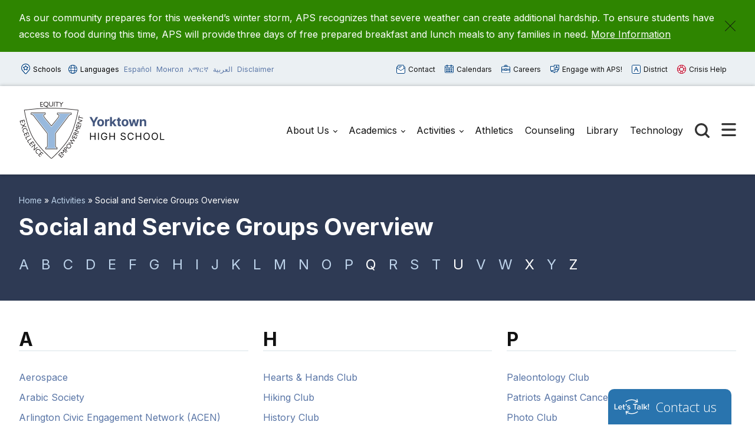

--- FILE ---
content_type: text/html; charset=UTF-8
request_url: https://yhs.apsva.us/activities-overview/social-and-service-groups/
body_size: 15978
content:

<!doctype html>

  <html class="no-js"  lang="en-US">

	<head>
	
		<meta charset="utf-8">
		<meta name="viewport" content="width=device-width, initial-scale=1.0">

		<meta name='robots' content='index, follow, max-image-preview:large, max-snippet:-1, max-video-preview:-1' />
	<style>img:is([sizes="auto" i], [sizes^="auto," i]) { contain-intrinsic-size: 3000px 1500px }</style>
	
	<!-- This site is optimized with the Yoast SEO plugin v26.8 - https://yoast.com/product/yoast-seo-wordpress/ -->
	<title>Social and Service Groups Overview - Yorktown</title>
	<link rel="canonical" href="https://yhs.apsva.us/activities-overview/social-and-service-groups/" />
	<meta property="og:locale" content="en_US" />
	<meta property="og:type" content="article" />
	<meta property="og:title" content="Social and Service Groups Overview - Yorktown" />
	<meta property="og:url" content="https://yhs.apsva.us/activities-overview/social-and-service-groups/" />
	<meta property="og:site_name" content="Yorktown" />
	<meta property="article:modified_time" content="2024-09-11T14:45:51+00:00" />
	<meta name="twitter:card" content="summary_large_image" />
	<script type="application/ld+json" class="yoast-schema-graph">{"@context":"https://schema.org","@graph":[{"@type":"WebPage","@id":"https://yhs.apsva.us/activities-overview/social-and-service-groups/","url":"https://yhs.apsva.us/activities-overview/social-and-service-groups/","name":"Social and Service Groups Overview - Yorktown","isPartOf":{"@id":"https://yhs.apsva.us/#website"},"datePublished":"2011-08-01T04:00:00+00:00","dateModified":"2024-09-11T14:45:51+00:00","breadcrumb":{"@id":"https://yhs.apsva.us/activities-overview/social-and-service-groups/#breadcrumb"},"inLanguage":"en-US","potentialAction":[{"@type":"ReadAction","target":["https://yhs.apsva.us/activities-overview/social-and-service-groups/"]}]},{"@type":"BreadcrumbList","@id":"https://yhs.apsva.us/activities-overview/social-and-service-groups/#breadcrumb","itemListElement":[{"@type":"ListItem","position":1,"name":"Home","item":"https://yhs.apsva.us/"},{"@type":"ListItem","position":2,"name":"Activities","item":"https://yhs.apsva.us/activities-overview/"},{"@type":"ListItem","position":3,"name":"Social and Service Groups Overview"}]},{"@type":"WebSite","@id":"https://yhs.apsva.us/#website","url":"https://yhs.apsva.us/","name":"Yorktown","description":"Equity, Excellence, Empowerment","publisher":{"@id":"https://yhs.apsva.us/#organization"},"potentialAction":[{"@type":"SearchAction","target":{"@type":"EntryPoint","urlTemplate":"https://yhs.apsva.us/?s={search_term_string}"},"query-input":{"@type":"PropertyValueSpecification","valueRequired":true,"valueName":"search_term_string"}}],"inLanguage":"en-US"},{"@type":"Organization","@id":"https://yhs.apsva.us/#organization","name":"Yorktown","url":"https://yhs.apsva.us/","logo":{"@type":"ImageObject","inLanguage":"en-US","@id":"https://yhs.apsva.us/#/schema/logo/image/","url":"https://yhs.apsva.us/wp-content/uploads/sites/41/2023/12/yorktown-logo.png","contentUrl":"https://yhs.apsva.us/wp-content/uploads/sites/41/2023/12/yorktown-logo.png","width":500,"height":198,"caption":"Yorktown"},"image":{"@id":"https://yhs.apsva.us/#/schema/logo/image/"}}]}</script>
	<!-- / Yoast SEO plugin. -->


<link rel='dns-prefetch' href='//www.googletagmanager.com' />
<link rel="alternate" type="application/rss+xml" title="Yorktown &raquo; Feed" href="https://yhs.apsva.us/feed/" />
<link rel="alternate" type="application/rss+xml" title="Yorktown &raquo; Comments Feed" href="https://yhs.apsva.us/comments/feed/" />
<link rel="alternate" type="text/calendar" title="Yorktown &raquo; iCal Feed" href="https://yhs.apsva.us/events/?ical=1" />
<link rel='stylesheet' id='twb-open-sans-css' href='https://fonts.googleapis.com/css?family=Open+Sans%3A300%2C400%2C500%2C600%2C700%2C800&#038;display=swap&#038;ver=6.8.3' type='text/css' media='all' />
<link rel='stylesheet' id='twb-global-css' href='https://yhs.apsva.us/wp-content/plugins/wd-instagram-feed/booster/assets/css/global.css?ver=1.0.0' type='text/css' media='all' />
<link rel='stylesheet' id='tribe-events-pro-mini-calendar-block-styles-css' href='https://yhs.apsva.us/wp-content/plugins/events-calendar-pro/build/css/tribe-events-pro-mini-calendar-block.css?ver=7.7.12' type='text/css' media='all' />
<link rel='stylesheet' id='wp-block-library-css' href='https://yhs.apsva.us/wp-includes/css/dist/block-library/style.min.css?ver=6.8.3' type='text/css' media='all' />
<style id='classic-theme-styles-inline-css' type='text/css'>
/*! This file is auto-generated */
.wp-block-button__link{color:#fff;background-color:#32373c;border-radius:9999px;box-shadow:none;text-decoration:none;padding:calc(.667em + 2px) calc(1.333em + 2px);font-size:1.125em}.wp-block-file__button{background:#32373c;color:#fff;text-decoration:none}
</style>
<style id='global-styles-inline-css' type='text/css'>
:root{--wp--preset--aspect-ratio--square: 1;--wp--preset--aspect-ratio--4-3: 4/3;--wp--preset--aspect-ratio--3-4: 3/4;--wp--preset--aspect-ratio--3-2: 3/2;--wp--preset--aspect-ratio--2-3: 2/3;--wp--preset--aspect-ratio--16-9: 16/9;--wp--preset--aspect-ratio--9-16: 9/16;--wp--preset--color--black: #000000;--wp--preset--color--cyan-bluish-gray: #abb8c3;--wp--preset--color--white: #ffffff;--wp--preset--color--pale-pink: #f78da7;--wp--preset--color--vivid-red: #cf2e2e;--wp--preset--color--luminous-vivid-orange: #ff6900;--wp--preset--color--luminous-vivid-amber: #fcb900;--wp--preset--color--light-green-cyan: #7bdcb5;--wp--preset--color--vivid-green-cyan: #00d084;--wp--preset--color--pale-cyan-blue: #8ed1fc;--wp--preset--color--vivid-cyan-blue: #0693e3;--wp--preset--color--vivid-purple: #9b51e0;--wp--preset--gradient--vivid-cyan-blue-to-vivid-purple: linear-gradient(135deg,rgba(6,147,227,1) 0%,rgb(155,81,224) 100%);--wp--preset--gradient--light-green-cyan-to-vivid-green-cyan: linear-gradient(135deg,rgb(122,220,180) 0%,rgb(0,208,130) 100%);--wp--preset--gradient--luminous-vivid-amber-to-luminous-vivid-orange: linear-gradient(135deg,rgba(252,185,0,1) 0%,rgba(255,105,0,1) 100%);--wp--preset--gradient--luminous-vivid-orange-to-vivid-red: linear-gradient(135deg,rgba(255,105,0,1) 0%,rgb(207,46,46) 100%);--wp--preset--gradient--very-light-gray-to-cyan-bluish-gray: linear-gradient(135deg,rgb(238,238,238) 0%,rgb(169,184,195) 100%);--wp--preset--gradient--cool-to-warm-spectrum: linear-gradient(135deg,rgb(74,234,220) 0%,rgb(151,120,209) 20%,rgb(207,42,186) 40%,rgb(238,44,130) 60%,rgb(251,105,98) 80%,rgb(254,248,76) 100%);--wp--preset--gradient--blush-light-purple: linear-gradient(135deg,rgb(255,206,236) 0%,rgb(152,150,240) 100%);--wp--preset--gradient--blush-bordeaux: linear-gradient(135deg,rgb(254,205,165) 0%,rgb(254,45,45) 50%,rgb(107,0,62) 100%);--wp--preset--gradient--luminous-dusk: linear-gradient(135deg,rgb(255,203,112) 0%,rgb(199,81,192) 50%,rgb(65,88,208) 100%);--wp--preset--gradient--pale-ocean: linear-gradient(135deg,rgb(255,245,203) 0%,rgb(182,227,212) 50%,rgb(51,167,181) 100%);--wp--preset--gradient--electric-grass: linear-gradient(135deg,rgb(202,248,128) 0%,rgb(113,206,126) 100%);--wp--preset--gradient--midnight: linear-gradient(135deg,rgb(2,3,129) 0%,rgb(40,116,252) 100%);--wp--preset--font-size--small: 13px;--wp--preset--font-size--medium: 20px;--wp--preset--font-size--large: 36px;--wp--preset--font-size--x-large: 42px;--wp--preset--spacing--20: 0.44rem;--wp--preset--spacing--30: 0.67rem;--wp--preset--spacing--40: 1rem;--wp--preset--spacing--50: 1.5rem;--wp--preset--spacing--60: 2.25rem;--wp--preset--spacing--70: 3.38rem;--wp--preset--spacing--80: 5.06rem;--wp--preset--shadow--natural: 6px 6px 9px rgba(0, 0, 0, 0.2);--wp--preset--shadow--deep: 12px 12px 50px rgba(0, 0, 0, 0.4);--wp--preset--shadow--sharp: 6px 6px 0px rgba(0, 0, 0, 0.2);--wp--preset--shadow--outlined: 6px 6px 0px -3px rgba(255, 255, 255, 1), 6px 6px rgba(0, 0, 0, 1);--wp--preset--shadow--crisp: 6px 6px 0px rgba(0, 0, 0, 1);}:where(.is-layout-flex){gap: 0.5em;}:where(.is-layout-grid){gap: 0.5em;}body .is-layout-flex{display: flex;}.is-layout-flex{flex-wrap: wrap;align-items: center;}.is-layout-flex > :is(*, div){margin: 0;}body .is-layout-grid{display: grid;}.is-layout-grid > :is(*, div){margin: 0;}:where(.wp-block-columns.is-layout-flex){gap: 2em;}:where(.wp-block-columns.is-layout-grid){gap: 2em;}:where(.wp-block-post-template.is-layout-flex){gap: 1.25em;}:where(.wp-block-post-template.is-layout-grid){gap: 1.25em;}.has-black-color{color: var(--wp--preset--color--black) !important;}.has-cyan-bluish-gray-color{color: var(--wp--preset--color--cyan-bluish-gray) !important;}.has-white-color{color: var(--wp--preset--color--white) !important;}.has-pale-pink-color{color: var(--wp--preset--color--pale-pink) !important;}.has-vivid-red-color{color: var(--wp--preset--color--vivid-red) !important;}.has-luminous-vivid-orange-color{color: var(--wp--preset--color--luminous-vivid-orange) !important;}.has-luminous-vivid-amber-color{color: var(--wp--preset--color--luminous-vivid-amber) !important;}.has-light-green-cyan-color{color: var(--wp--preset--color--light-green-cyan) !important;}.has-vivid-green-cyan-color{color: var(--wp--preset--color--vivid-green-cyan) !important;}.has-pale-cyan-blue-color{color: var(--wp--preset--color--pale-cyan-blue) !important;}.has-vivid-cyan-blue-color{color: var(--wp--preset--color--vivid-cyan-blue) !important;}.has-vivid-purple-color{color: var(--wp--preset--color--vivid-purple) !important;}.has-black-background-color{background-color: var(--wp--preset--color--black) !important;}.has-cyan-bluish-gray-background-color{background-color: var(--wp--preset--color--cyan-bluish-gray) !important;}.has-white-background-color{background-color: var(--wp--preset--color--white) !important;}.has-pale-pink-background-color{background-color: var(--wp--preset--color--pale-pink) !important;}.has-vivid-red-background-color{background-color: var(--wp--preset--color--vivid-red) !important;}.has-luminous-vivid-orange-background-color{background-color: var(--wp--preset--color--luminous-vivid-orange) !important;}.has-luminous-vivid-amber-background-color{background-color: var(--wp--preset--color--luminous-vivid-amber) !important;}.has-light-green-cyan-background-color{background-color: var(--wp--preset--color--light-green-cyan) !important;}.has-vivid-green-cyan-background-color{background-color: var(--wp--preset--color--vivid-green-cyan) !important;}.has-pale-cyan-blue-background-color{background-color: var(--wp--preset--color--pale-cyan-blue) !important;}.has-vivid-cyan-blue-background-color{background-color: var(--wp--preset--color--vivid-cyan-blue) !important;}.has-vivid-purple-background-color{background-color: var(--wp--preset--color--vivid-purple) !important;}.has-black-border-color{border-color: var(--wp--preset--color--black) !important;}.has-cyan-bluish-gray-border-color{border-color: var(--wp--preset--color--cyan-bluish-gray) !important;}.has-white-border-color{border-color: var(--wp--preset--color--white) !important;}.has-pale-pink-border-color{border-color: var(--wp--preset--color--pale-pink) !important;}.has-vivid-red-border-color{border-color: var(--wp--preset--color--vivid-red) !important;}.has-luminous-vivid-orange-border-color{border-color: var(--wp--preset--color--luminous-vivid-orange) !important;}.has-luminous-vivid-amber-border-color{border-color: var(--wp--preset--color--luminous-vivid-amber) !important;}.has-light-green-cyan-border-color{border-color: var(--wp--preset--color--light-green-cyan) !important;}.has-vivid-green-cyan-border-color{border-color: var(--wp--preset--color--vivid-green-cyan) !important;}.has-pale-cyan-blue-border-color{border-color: var(--wp--preset--color--pale-cyan-blue) !important;}.has-vivid-cyan-blue-border-color{border-color: var(--wp--preset--color--vivid-cyan-blue) !important;}.has-vivid-purple-border-color{border-color: var(--wp--preset--color--vivid-purple) !important;}.has-vivid-cyan-blue-to-vivid-purple-gradient-background{background: var(--wp--preset--gradient--vivid-cyan-blue-to-vivid-purple) !important;}.has-light-green-cyan-to-vivid-green-cyan-gradient-background{background: var(--wp--preset--gradient--light-green-cyan-to-vivid-green-cyan) !important;}.has-luminous-vivid-amber-to-luminous-vivid-orange-gradient-background{background: var(--wp--preset--gradient--luminous-vivid-amber-to-luminous-vivid-orange) !important;}.has-luminous-vivid-orange-to-vivid-red-gradient-background{background: var(--wp--preset--gradient--luminous-vivid-orange-to-vivid-red) !important;}.has-very-light-gray-to-cyan-bluish-gray-gradient-background{background: var(--wp--preset--gradient--very-light-gray-to-cyan-bluish-gray) !important;}.has-cool-to-warm-spectrum-gradient-background{background: var(--wp--preset--gradient--cool-to-warm-spectrum) !important;}.has-blush-light-purple-gradient-background{background: var(--wp--preset--gradient--blush-light-purple) !important;}.has-blush-bordeaux-gradient-background{background: var(--wp--preset--gradient--blush-bordeaux) !important;}.has-luminous-dusk-gradient-background{background: var(--wp--preset--gradient--luminous-dusk) !important;}.has-pale-ocean-gradient-background{background: var(--wp--preset--gradient--pale-ocean) !important;}.has-electric-grass-gradient-background{background: var(--wp--preset--gradient--electric-grass) !important;}.has-midnight-gradient-background{background: var(--wp--preset--gradient--midnight) !important;}.has-small-font-size{font-size: var(--wp--preset--font-size--small) !important;}.has-medium-font-size{font-size: var(--wp--preset--font-size--medium) !important;}.has-large-font-size{font-size: var(--wp--preset--font-size--large) !important;}.has-x-large-font-size{font-size: var(--wp--preset--font-size--x-large) !important;}
:where(.wp-block-post-template.is-layout-flex){gap: 1.25em;}:where(.wp-block-post-template.is-layout-grid){gap: 1.25em;}
:where(.wp-block-columns.is-layout-flex){gap: 2em;}:where(.wp-block-columns.is-layout-grid){gap: 2em;}
:root :where(.wp-block-pullquote){font-size: 1.5em;line-height: 1.6;}
</style>
<style id='highcharts-custom-styles-inline-css' type='text/css'>

    div[class^='highstock_'],
    .highcharts-root,
    .highcharts-container {
        overflow: visible !important;
    }
</style>
<link rel='stylesheet' id='site-css-css' href='https://yhs.apsva.us/wp-content/themes/aps-theme/assets/styles/theme-styles.css?ver=1768499655' type='text/css' media='all' />
<script type="text/javascript" src="https://yhs.apsva.us/wp-includes/js/jquery/jquery.min.js?ver=3.7.1" id="jquery-core-js"></script>
<script type="text/javascript" src="https://yhs.apsva.us/wp-includes/js/jquery/jquery-migrate.min.js?ver=3.4.1" id="jquery-migrate-js"></script>
<script type="text/javascript" src="https://yhs.apsva.us/wp-content/plugins/wd-instagram-feed/booster/assets/js/circle-progress.js?ver=1.2.2" id="twb-circle-js"></script>
<script type="text/javascript" id="twb-global-js-extra">
/* <![CDATA[ */
var twb = {"nonce":"fd2bd60407","ajax_url":"https:\/\/yhs.apsva.us\/wp-admin\/admin-ajax.php","plugin_url":"https:\/\/yhs.apsva.us\/wp-content\/plugins\/wd-instagram-feed\/booster","href":"https:\/\/yhs.apsva.us\/wp-admin\/admin.php?page=twb_instagram-feed"};
var twb = {"nonce":"fd2bd60407","ajax_url":"https:\/\/yhs.apsva.us\/wp-admin\/admin-ajax.php","plugin_url":"https:\/\/yhs.apsva.us\/wp-content\/plugins\/wd-instagram-feed\/booster","href":"https:\/\/yhs.apsva.us\/wp-admin\/admin.php?page=twb_instagram-feed"};
/* ]]> */
</script>
<script type="text/javascript" src="https://yhs.apsva.us/wp-content/plugins/wd-instagram-feed/booster/assets/js/global.js?ver=1.0.0" id="twb-global-js"></script>

<!-- Google tag (gtag.js) snippet added by Site Kit -->
<!-- Google Analytics snippet added by Site Kit -->
<script type="text/javascript" src="https://www.googletagmanager.com/gtag/js?id=GT-577MPKR" id="google_gtagjs-js" async></script>
<script type="text/javascript" id="google_gtagjs-js-after">
/* <![CDATA[ */
window.dataLayer = window.dataLayer || [];function gtag(){dataLayer.push(arguments);}
gtag("set","linker",{"domains":["yhs.apsva.us"]});
gtag("js", new Date());
gtag("set", "developer_id.dZTNiMT", true);
gtag("config", "GT-577MPKR");
/* ]]> */
</script>
<link rel="https://api.w.org/" href="https://yhs.apsva.us/wp-json/" /><link rel="alternate" title="JSON" type="application/json" href="https://yhs.apsva.us/wp-json/wp/v2/pages/3615" /><link rel='shortlink' href='https://yhs.apsva.us/?p=3615' />
<meta name="generator" content="Site Kit by Google 1.170.0" /><meta name="tec-api-version" content="v1"><meta name="tec-api-origin" content="https://yhs.apsva.us"><link rel="alternate" href="https://yhs.apsva.us/wp-json/tribe/events/v1/" /><link rel="icon" href="https://yhs.apsva.us/wp-content/uploads/sites/41/2023/12/cropped-yorktown-site-icon-32x32.png" sizes="32x32" />
<link rel="icon" href="https://yhs.apsva.us/wp-content/uploads/sites/41/2023/12/cropped-yorktown-site-icon-192x192.png" sizes="192x192" />
<link rel="apple-touch-icon" href="https://yhs.apsva.us/wp-content/uploads/sites/41/2023/12/cropped-yorktown-site-icon-180x180.png" />
<meta name="msapplication-TileImage" content="https://yhs.apsva.us/wp-content/uploads/sites/41/2023/12/cropped-yorktown-site-icon-270x270.png" />
		<style type="text/css" id="wp-custom-css">
			.header .main-navigation-wrapper .logo img {
    width: 250px;
}		</style>
		<style>
    /* Target only the TITLES of non-multiday events */
    .tribe-events-calendar-month [class*="event"]:not([class*="multiday"]) [class*="title"],
    .tribe-events-calendar-month [class*="event"]:not([class*="multiday"]) [class*="title"] a,

        /* More specific title targeting */
    .tribe-events-calendar-month__calendar-event:not([class*="multiday"]) .tribe-events-calendar-month__calendar-event-title,
    .tribe-events-calendar-month__calendar-event:not([class*="multiday"]) .tribe-events-calendar-month__calendar-event-title a,

        /* Target by excluding the specific all-day class we found */
    .tribe-events-calendar-month__calendar-event-title:not(.tribe-events-calendar-month__multiday-event-hidden-title),
    .tribe-events-calendar-month__calendar-event-title:not(.tribe-events-calendar-month__multiday-event-hidden-title) a {
        color: #000000 !important;
    }
    
    /* Override with higher specificity: Let timed events use category colors */
    .tribe-events-calendar-month__calendar-event-details .tribe-events-calendar-month__calendar-event-datetime ~ .tribe-events-calendar-month__calendar-event-title:not(.tribe-events-calendar-month__multiday-event-hidden-title),
    .tribe-events-calendar-month__calendar-event-details .tribe-events-calendar-month__calendar-event-datetime ~ .tribe-events-calendar-month__calendar-event-title:not(.tribe-events-calendar-month__multiday-event-hidden-title) a {
        color: inherit !important;
    }
</style>
        <script type="text/javascript">
            function doGTranslate(lang_pair) {if(lang_pair.value)lang_pair=lang_pair.value;if(lang_pair=='')return;var lang=lang_pair.split('|')[1];var plang=location.pathname.split('/')[1];if(plang.length !=2 && plang != 'zh-CN' && plang != 'zh-TW' && plang != 'hmn' && plang != 'haw' && plang != 'ceb')plang='en';if(lang == 'en')location.href=location.protocol+'//'+location.host+gt_request_uri;else location.href=location.protocol+'//'+location.host+'/'+lang+gt_request_uri;}
        </script>

        <script type="text/javascript">(function(u,x,t,w,e,a,k,s){a=function(v){try{u.setItem(t+e,v)}catch(e){}v=JSON.parse(v);for(k=0;k<v.length;k++){s=x.createElement("script");s.text="(function(u,x,t,w,e,a,k){a=u[e]=function(){a.q.push(arguments)};a.q=[];a.t=+new Date;a.c=w;k=x.createElement('script');k.async=1;k.src=t;x.getElementsByTagName('head')[0].appendChild(k)})(window,document,'"+v[k].u+"',"+JSON.stringify(v[k].c)+",'"+v[k].g+"')";x.getElementsByTagName("head")[0].appendChild(s)}};try{k=u.getItem(t+e)}catch(e){}if(k){return a(k)}k=new XMLHttpRequest;k.onreadystatechange=function(){if(k.readyState==4&&k.status==200)a(k.responseText)};k.open("POST",w+e);k.send(x.URL)})(sessionStorage,document,"uxt:","https://api.uxtweak.com/snippet/","14d720a3-2f9d-4557-bc17-a554b8285c72");</script>
        
        <script type="text/javascript">
            var gt_request_uri = location.pathname + location.search; function doGTranslate(lang_pair) {if(lang_pair.value)lang_pair=lang_pair.value;if(lang_pair=='')return;var lang=lang_pair.split('|')[1];var plang=location.pathname.split('/')[1];if(plang.length !=2 && plang != 'zh-CN' && plang != 'zh-TW' && plang != 'hmn' && plang != 'haw' && plang != 'ceb')plang='en';if(lang == 'en')location.href=location.protocol+'//'+location.host+gt_request_uri;else location.href=location.protocol+'//'+location.host+'/'+lang+gt_request_uri;}
        </script>

        
        <script type="text/javascript">
            /*<![CDATA[*/
            (function() {
                var sz = document.createElement('script'); sz.type = 'text/javascript'; sz.async = true;
                sz.src = '////siteimproveanalytics.com/js/siteanalyze_6005447.js';
                var s = document.getElementsByTagName('script')[0]; s.parentNode.insertBefore(sz, s);
            })();
            /*]]>*/
        </script>
       <script>(function(d, s, id) {var js, fjs = d.getElementsByTagName(s)[0];window.key='WYXB7YXLT@PZ5D7LT';window.url='//www.k12insight.com/';if (d.getElementById(id))return;js = d.createElement(s);js.id = id;js.src = "//www.k12insight.com/Lets-Talk/LtTabJs.aspx";fjs.parentNode.insertBefore(js, fjs);}(document, 'script', 'Lets-Talk'));</script>


        <!-- Google Tag Manager -->
        <script>(function(w,d,s,l,i){w[l]=w[l]||[];w[l].push({'gtm.start':
        new Date().getTime(),event:'gtm.js'});var f=d.getElementsByTagName(s)[0],
        j=d.createElement(s),dl=l!='dataLayer'?'&l='+l:'';j.async=true;j.src=
        'https://www.googletagmanager.com/gtm.js?id='+i+dl;f.parentNode.insertBefore(j,f);
        })(window,document,'script','dataLayer','GTM-PFTVDMGP');</script>
        <!-- End Google Tag Manager -->

                
                <style>
            a {
                color: #5975a6;
            }
            .archive-list article,
            .post-wrapper .news-post,
            .single .more-news .more-news-items-wrapper .more-news-item {
                border-bottom: 2px solid #44577e;
            }
            .page-navigation .pagination li a,
            .button,
            .full-menu-actions button,
            .hero-links {
                background: #44577e;
            }
            .hero .text-box {
            background: #44577ecc;
            }
            .button.outline {
                border: 3px solid #44577e;
                color: #44577e;
            }
            .button.outline:hover,
            .button,
            .hero  {
                background: #44577e;
            }
            @media screen and (min-width: 48em) {
                .hero  {
                    background: #2e3a54; ?>;
                }
            }
            .call-to-action .cta.blue p{
                color: #fff;
            }
            .sidebar ul.menu .current_page_parent > a,
            .page-template-template-staff-directory table button {
                color: #44577e;
            }
            .banner-basic a,
            .school-list-drawer ul li.school-type > a,
            .language-list-drawer ul li.school-type > a,
            .mlvl__back,
            .header .main-navigation-wrapper .main-navigation .menu-item-has-children.open > .sub-menu li a:hover,
            .page .page-banner .title-area a {
                color: #bdd3ea;
            }

            .button.secondary,
            .secondary .accordion-wrapper .accordion-title,
            .call-to-action .cta.secondary,
            .call-to-action .cta.yellow,
            .side-by-side-media-text.secondary .content {
                background: #bdd3ea;
            }

            .header .main-navigation-wrapper .main-navigation .menu-item-has-children.open > .sub-menu {
                border-bottom: 7px solid #bdd3ea;
            }

            .button.secondary {
                color: #2e3a54;
            }

            .banner-basic,
            .button.primary,
            .header .main-navigation-wrapper .main-navigation .menu-item-has-children.open > .sub-menu,
            .page .page-banner,
            .secondary .accordion-wrapper .accordion-title,
            .call-to-action .cta.primary,
            .call-to-action .cta.blue,
            .side-by-side-media-text.primary .content,
            .accordion-wrapper .accordion.primary .accordion-title,
            .statistics,
            .school-footer,
            .page .page-banner .title-area,
            .header .main-navigation-wrapper .main-navigation .menu-item-has-children.open > .sub-menu
            {
                background: #2e3a54;
            }

            .side-by-side-media-text.primary .media {
                border-top: 5px solid #2e3a54;
            }
            .button.secondary {
                color: #2e3a54 !important;
            }
        </style>
        

	</head>
			
	<body class="wp-singular page-template page-template-template-menu-directory page-template-template-menu-directory-php page page-id-3615 page-parent page-child parent-pageid-58 wp-custom-logo wp-theme-aps-theme tribe-no-js">

        <!-- Google Tag Manager (noscript) -->
        <noscript><iframe src="https://www.googletagmanager.com/ns.html?id=GTM-PFTVDMGP"
        height="0" width="0" style="display:none;visibility:hidden"></iframe></noscript>
        <!-- End Google Tag Manager (noscript) -->
                        
		<div class="site-wrapper">

			<a class="skip-link screen-reader-text" href="#content">Skip to Content</a>
            
            <div id="alert_container"></div>
<script id="sitewide_alert_template" type="text/html">
    <div class="alert-box <%= data.alert_style %>" data-alert="">
        <div class="container">
            <p><%= data.title %> <a href="<%= data.button_url %>"><%= data.button_text %></a></p>
            <button id="alert_dismissal_button" class="close">
                <svg id="close-icon" xmlns="http://www.w3.org/2000/svg" viewBox="0 0 19.61 19.61"><g id="Layer_1-2"><g><line class="cls-1" x1="18.28" y1="1.33" x2="1.33" y2="18.28"/><line class="cls-1" x1="1.33" y1="1.33" x2="18.28" y2="18.28"/></g></g></svg>
            </button>
        </div>
    </div>
</script>
            <div class="full-menu-actions">
                <button class="toggle-button" data-target="school-list-mobile" data-button="schools-button-mobile"><img src="https://yhs.apsva.us/wp-content/themes/aps-theme/assets/images/aps-schools.svg" alt="" /> Schools</button>
                <button class="toggle-button" data-target="language-list-mobile" data-button="languages-button-mobile"><img src="https://yhs.apsva.us/wp-content/themes/aps-theme/assets/images/aps-languages.svg" alt="" /> Languages</button>
            </div>

            <div class="full-menu-featured">
                <div class="full-menu-links">
                    <div class="link">
                        <a href="https://yhs.apsva.us/about-us/contact-numbers/"><img src="https://yhs.apsva.us/wp-content/themes/aps-theme/assets/images/aps-contact.svg" alt="" /> Contact <span>Us</span></a>
                    </div>
                    <div class="link">
                        <a href="https://yhs.apsva.us/about-us/calendar/"><img src="https://yhs.apsva.us/wp-content/themes/aps-theme/assets/images/aps-calendars.svg" alt="" /> Calendars</a>
                    </div>
                    <div class="link">
                        <a href="https://www.apsva.us/careers-aps/"><img src="https://yhs.apsva.us/wp-content/themes/aps-theme/assets/images/aps-careers.svg" alt="" /> Careers</a>
                    </div>
                    <div class="link">
                        <a href="https://www.apsva.us/engage/"><img src="https://yhs.apsva.us/wp-content/themes/aps-theme/assets/images/aps-engage.svg" alt="" /> Engage <span>with APS!</span></a>
                    </div>
                    <div class="link district">
                        <a href="https://apsva.us/"><img src="https://yhs.apsva.us/wp-content/themes/aps-theme/assets/images/aps-site.svg" alt="" /> District</a>
                    </div>
                    <div class="link">
                        <a class="crisis" href="https://www.apsva.us/mental-health/#help"><img src="https://yhs.apsva.us/wp-content/themes/aps-theme/assets/images/aps-crisis-help.svg" alt="" /><span>Crisis</span> Help</a>
                    </div>
                </div>
            </div>

			<header class="header">

                <div class="top-bar">
                    <div class="container">
                        <div class="top-bar-actions">
                            <button class="toggle-button" data-target="school-list-desktop" data-button="schools-button-desktop"><img src="https://yhs.apsva.us/wp-content/themes/aps-theme/assets/images/aps-schools.svg" alt="" /> Schools</button>
                            <button class="toggle-button" data-target="language-list-desktop" data-button="languages-button-desktop"><img src="https://yhs.apsva.us/wp-content/themes/aps-theme/assets/images/aps-languages.svg" alt="" /> Languages</button>
                            <a href="/es" onclick="doGTranslate('en|es');return false;" class="glink nturl notranslate main-language">Español</a>
                            <a href="/mn" onclick="doGTranslate('en|mn');return false;" class="glink nturl notranslate main-language">Монгол</a>        
                            <a href="/am" onclick="doGTranslate('en|am');return false;" class="glink nturl notranslate main-language">አማርኛ</a>
                            <a href="/ar" onclick="doGTranslate('en|ar');return false;" class="glink nturl notranslate main-language">العربية</a>
                            <a href="#">Disclaimer</a>
                        </div>
                        <div class="top-bar-links">
                            <a href="https://yhs.apsva.us/about-us/contact-numbers/"><img src="https://yhs.apsva.us/wp-content/themes/aps-theme/assets/images/aps-contact.svg" alt="" /> Contact</a>
                            <a href="https://yhs.apsva.us/about-us/calendar/"><img src="https://yhs.apsva.us/wp-content/themes/aps-theme/assets/images/aps-calendars.svg" alt="" /> Calendars</a>
                            <a href="https://www.apsva.us/careers-aps/"><img src="https://yhs.apsva.us/wp-content/themes/aps-theme/assets/images/aps-careers.svg" alt="" /> Careers</a>
                            <a href="https://www.apsva.us/engage/"><img src="https://yhs.apsva.us/wp-content/themes/aps-theme/assets/images/aps-engage.svg" alt="" /> Engage with APS!</a>
                            <a class="district" href="https://www.apsva.us/"><img src="https://yhs.apsva.us/wp-content/themes/aps-theme/assets/images/aps-site.svg" alt="" /> District</a>
                            <a class="crisis" href="https://www.apsva.us/mental-health/#help"><img src="https://yhs.apsva.us/wp-content/themes/aps-theme/assets/images/aps-crisis-help.svg" alt="" /> Crisis Help</a>
                        </div>
                    </div>
                </div>

                <div id="school-list-desktop" class="drawer school-list-drawer">
                    <div class="container">
                        <ul class="full-school-list">
                <li class="school-type">
            <a class="notranslate" href="#">
            <!-- <a class="notranslate" href=""> -->
                ELEMENTARY SCHOOLS            </a>
        </li>
            <li >
            <a class="notranslate" href="https://abingdon.apsva.us">
            <!-- <a class="notranslate" href=""> -->
                Abingdon            </a>
        </li>
            <li >
            <a class="notranslate" href="https://fleet.apsva.us">
            <!-- <a class="notranslate" href=""> -->
                Alice West Fleet            </a>
        </li>
            <li >
            <a class="notranslate" href="https://asfs.apsva.us">
            <!-- <a class="notranslate" href=""> -->
                Arlington Science Focus            </a>
        </li>
            <li >
            <a class="notranslate" href="https://ats.apsva.us">
            <!-- <a class="notranslate" href=""> -->
                Arlington Traditional            </a>
        </li>
            <li >
            <a class="notranslate" href="https://ashlawn.apsva.us">
            <!-- <a class="notranslate" href=""> -->
                Ashlawn            </a>
        </li>
            <li >
            <a class="notranslate" href="https://barcroft.apsva.us">
            <!-- <a class="notranslate" href=""> -->
                Barcroft            </a>
        </li>
            <li >
            <a class="notranslate" href="https://barrett.apsva.us">
            <!-- <a class="notranslate" href=""> -->
                Barrett            </a>
        </li>
            <li >
            <a class="notranslate" href="https://campbell.apsva.us">
            <!-- <a class="notranslate" href=""> -->
                Campbell            </a>
        </li>
            <li >
            <a class="notranslate" href="https://cardinal.apsva.us">
            <!-- <a class="notranslate" href=""> -->
                Cardinal            </a>
        </li>
            <li >
            <a class="notranslate" href="https://carlinsprings.apsva.us">
            <!-- <a class="notranslate" href=""> -->
                Carlin Springs            </a>
        </li>
            <li >
            <a class="notranslate" href="https://claremont.apsva.us">
            <!-- <a class="notranslate" href=""> -->
                Claremont            </a>
        </li>
            <li >
            <a class="notranslate" href="https://discovery.apsva.us">
            <!-- <a class="notranslate" href=""> -->
                Discovery            </a>
        </li>
            <li >
            <a class="notranslate" href="https://drew.apsva.us">
            <!-- <a class="notranslate" href=""> -->
                Drew            </a>
        </li>
            <li >
            <a class="notranslate" href="https://glebe.apsva.us">
            <!-- <a class="notranslate" href=""> -->
                Glebe            </a>
        </li>
            <li >
            <a class="notranslate" href="https://hoffmanboston.apsva.us">
            <!-- <a class="notranslate" href=""> -->
                Hoffman-Boston            </a>
        </li>
            <li >
            <a class="notranslate" href="https://innovation.apsva.us/">
            <!-- <a class="notranslate" href=""> -->
                Innovation            </a>
        </li>
            <li >
            <a class="notranslate" href="https://www.apsva.us/special-education/integration-station/">
            <!-- <a class="notranslate" href=""> -->
                Integration Station            </a>
        </li>
            <li >
            <a class="notranslate" href="https://jamestown.apsva.us">
            <!-- <a class="notranslate" href=""> -->
                Jamestown            </a>
        </li>
            <li >
            <a class="notranslate" href="https://key.apsva.us">
            <!-- <a class="notranslate" href=""> -->
                Key            </a>
        </li>
            <li >
            <a class="notranslate" href="https://longbranch.apsva.us">
            <!-- <a class="notranslate" href=""> -->
                Long Branch            </a>
        </li>
            <li >
            <a class="notranslate" href="https://montessori.apsva.us/">
            <!-- <a class="notranslate" href=""> -->
                Montessori            </a>
        </li>
            <li >
            <a class="notranslate" href="https://nottingham.apsva.us">
            <!-- <a class="notranslate" href=""> -->
                Nottingham            </a>
        </li>
            <li >
            <a class="notranslate" href="https://oakridge.apsva.us">
            <!-- <a class="notranslate" href=""> -->
                Oakridge            </a>
        </li>
            <li >
            <a class="notranslate" href="https://randolph.apsva.us">
            <!-- <a class="notranslate" href=""> -->
                Randolph            </a>
        </li>
            <li >
            <a class="notranslate" href="https://taylor.apsva.us">
            <!-- <a class="notranslate" href=""> -->
                Taylor            </a>
        </li>
            <li >
            <a class="notranslate" href="https://tuckahoe.apsva.us">
            <!-- <a class="notranslate" href=""> -->
                Tuckahoe            </a>
        </li>
            <li class="school-type">
            <a class="notranslate" href="#">
            <!-- <a class="notranslate" href=""> -->
                MIDDLE SCHOOLS            </a>
        </li>
            <li >
            <a class="notranslate" href="https://dorothyhamm.apsva.us">
            <!-- <a class="notranslate" href=""> -->
                Dorothy Hamm            </a>
        </li>
            <li >
            <a class="notranslate" href="https://gunston.apsva.us">
            <!-- <a class="notranslate" href=""> -->
                Gunston            </a>
        </li>
            <li >
            <a class="notranslate" href="https://jefferson.apsva.us">
            <!-- <a class="notranslate" href=""> -->
                Jefferson            </a>
        </li>
            <li >
            <a class="notranslate" href="https://kenmore.apsva.us">
            <!-- <a class="notranslate" href=""> -->
                Kenmore            </a>
        </li>
            <li >
            <a class="notranslate" href="https://swanson.apsva.us">
            <!-- <a class="notranslate" href=""> -->
                Swanson            </a>
        </li>
            <li >
            <a class="notranslate" href="https://williamsburg.apsva.us">
            <!-- <a class="notranslate" href=""> -->
                Williamsburg            </a>
        </li>
            <li class="school-type">
            <a class="notranslate" href="#">
            <!-- <a class="notranslate" href=""> -->
                HIGH SCHOOLS &amp; PROGRAMS            </a>
        </li>
            <li >
            <a class="notranslate" href="https://careercenter.apsva.us">
            <!-- <a class="notranslate" href=""> -->
                Arlington Career Center            </a>
        </li>
            <li >
            <a class="notranslate" href="https://arlingtontech.apsva.us/">
            <!-- <a class="notranslate" href=""> -->
                Arlington Tech            </a>
        </li>
            <li >
            <a class="notranslate" href="https://achs.apsva.us">
            <!-- <a class="notranslate" href=""> -->
                Arlington Community High School            </a>
        </li>
            <li >
            <a class="notranslate" href="https://hbwoodlawn.apsva.us">
            <!-- <a class="notranslate" href=""> -->
                H-B Woodlawn            </a>
        </li>
            <li >
            <a class="notranslate" href="https://wakefield.apsva.us">
            <!-- <a class="notranslate" href=""> -->
                Wakefield            </a>
        </li>
            <li >
            <a class="notranslate" href="https://wl.apsva.us">
            <!-- <a class="notranslate" href=""> -->
                Washington-Liberty            </a>
        </li>
            <li >
            <a class="notranslate" href="https://yhs.apsva.us">
            <!-- <a class="notranslate" href=""> -->
                Yorktown            </a>
        </li>
            <li >
            <a class="notranslate" href="https://hsc.apsva.us">
            <!-- <a class="notranslate" href=""> -->
                Langston            </a>
        </li>
            <li >
            <a class="notranslate" href="https://shriver.apsva.us">
            <!-- <a class="notranslate" href=""> -->
                Shriver            </a>
        </li>
            <li class="hide-district-btn school-type">
            <a class="notranslate" href="https://www.apsva.us">
            <!-- <a class="notranslate" href=""> -->
                DISTRICT SITE            </a>
        </li>
    </ul>                    </div>
                </div>

                <div id="language-list-desktop" class="drawer language-list-drawer">
                    <div class="container">
                        <nav role="navigation">
                            
<ul>
            <li>
            <a href="/es" onclick="doGTranslate('en|es');return false;" title="Español" class="glink nturl notranslate">Español</a>
        </li>
            <li>
            <a href="/" onclick="doGTranslate('en|');return false;" title="English" class="glink nturl notranslate">English</a>
        </li>
            <li>
            <a href="/am" onclick="doGTranslate('en|am');return false;" title="አማርኛ" class="glink nturl notranslate">አማርኛ</a>
        </li>
            <li>
            <a href="/ar" onclick="doGTranslate('en|ar');return false;" title="العربية" class="glink nturl notranslate">العربية</a>
        </li>
            <li>
            <a href="/mn" onclick="doGTranslate('en|mn');return false;" title="Монгол" class="glink nturl notranslate">Монгол</a>
        </li>
            <li>
            <a href="/bn" onclick="doGTranslate('en|bn');return false;" title="বাংলা" class="glink nturl notranslate">বাংলা</a>
        </li>
            <li>
            <a href="/zh-CN" onclick="doGTranslate('en|zh-CN');return false;" title="中文 (Simplified)" class="glink nturl notranslate">中文 (Simplified)</a>
        </li>
            <li>
            <a href="/zh-TW" onclick="doGTranslate('en|zh-TW');return false;" title="中文 (Traditional)" class="glink nturl notranslate">中文 (Traditional)</a>
        </li>
            <li>
            <a href="/fr" onclick="doGTranslate('en|fr');return false;" title="Français" class="glink nturl notranslate">Français</a>
        </li>
            <li>
            <a href="/de" onclick="doGTranslate('en|de');return false;" title="Deutsche" class="glink nturl notranslate">Deutsche</a>
        </li>
            <li>
            <a href="/ja" onclick="doGTranslate('en|ja');return false;" title="日本語" class="glink nturl notranslate">日本語</a>
        </li>
            <li>
            <a href="/ko" onclick="doGTranslate('en|ko');return false;" title="한국어" class="glink nturl notranslate">한국어</a>
        </li>
            <li>
            <a href="/pt" onclick="doGTranslate('en|pt');return false;" title="Português" class="glink nturl notranslate">Português</a>
        </li>
            <li>
            <a href="/ru" onclick="doGTranslate('en|ru');return false;" title="русский" class="glink nturl notranslate">русский</a>
        </li>
            <li>
            <a href="/ur" onclick="doGTranslate('en|ur');return false;" title="اردو" class="glink nturl notranslate">اردو</a>
        </li>
            <li>
            <a href="/vi" onclick="doGTranslate('en|vi');return false;" title="Tiếng Việt" class="glink nturl notranslate">Tiếng Việt</a>
        </li>
    </ul>                        </nav>
                    </div>
                </div>

                <div class="main-navigation-wrapper">
                    <div class="container">
                        <a class="logo" href="https://yhs.apsva.us/" rel="home">
                                                            <img src="https://yhs.apsva.us/wp-content/uploads/sites/41/2023/12/yorktown-logo.png" alt="Yorktown" />
                                                    </a>

                        <nav aria-label="Main">
                            <ul id="menu-main-menu" class="main-navigation"><li id="menu-item-5605" class="menu-item menu-item-type-post_type menu-item-object-page menu-item-has-children menu-item-5605"><a href="https://yhs.apsva.us/about-us/">About Us</a>
<ul class="sub-menu">
	<li id="menu-item-20820" class="menu-item menu-item-type-post_type menu-item-object-page menu-item-20820"><a href="https://yhs.apsva.us/about-us/">About YHS</a></li>
	<li id="menu-item-12779" class="menu-item menu-item-type-post_type menu-item-object-page menu-item-12779"><a href="https://yhs.apsva.us/about-us/administration/">Administration</a></li>
	<li id="menu-item-12787" class="menu-item menu-item-type-post_type menu-item-object-page menu-item-12787"><a href="https://yhs.apsva.us/about-us/staff-directory/">Staff Directory</a></li>
	<li id="menu-item-12781" class="menu-item menu-item-type-post_type menu-item-object-page menu-item-12781"><a href="https://yhs.apsva.us/about-us/contact-numbers/">Contact Numbers</a></li>
	<li id="menu-item-17238" class="menu-item menu-item-type-post_type menu-item-object-page menu-item-17238"><a href="https://yhs.apsva.us/about-us/attendance/">Attendance Office</a></li>
	<li id="menu-item-16567" class="menu-item menu-item-type-post_type menu-item-object-page menu-item-16567"><a href="https://yhs.apsva.us/diversity-equity-inclusion/equity/">Equity</a></li>
	<li id="menu-item-22520" class="menu-item menu-item-type-custom menu-item-object-custom menu-item-22520"><a href="https://site.yorktownptsa.org/">PTSA</a></li>
	<li id="menu-item-22721" class="menu-item menu-item-type-post_type menu-item-object-page menu-item-22721"><a href="https://yhs.apsva.us/about-us/clinic/">Yorktown Clinic</a></li>
	<li id="menu-item-12784" class="menu-item menu-item-type-post_type menu-item-object-page menu-item-12784"><a href="https://yhs.apsva.us/new-students-and-families/">New Students and Families</a></li>
	<li id="menu-item-12782" class="menu-item menu-item-type-post_type menu-item-object-page menu-item-12782"><a href="https://yhs.apsva.us/about-us/keeping-yorktown-safe/">Keeping Yorktown Safe </a></li>
	<li id="menu-item-14452" class="menu-item menu-item-type-post_type menu-item-object-page menu-item-14452"><a href="https://yhs.apsva.us/about-us/school-talks/">School Talks</a></li>
	<li id="menu-item-9227" class="menu-item menu-item-type-custom menu-item-object-custom menu-item-9227"><a href="https://schoolquality.virginia.gov/schools/yorktown-high">VDOE School Report Card</a></li>
	<li id="menu-item-22809" class="menu-item menu-item-type-custom menu-item-object-custom menu-item-22809"><a href="https://www.apsva.us/schools-programs/school-management-plans/">School Management Plan</a></li>
	<li id="menu-item-19978" class="menu-item menu-item-type-post_type menu-item-object-page menu-item-19978"><a href="https://yhs.apsva.us/families/volunteer-service/">Volunteering at Yorktown High School</a></li>
</ul>
</li>
<li id="menu-item-20582" class="menu-item menu-item-type-post_type menu-item-object-page menu-item-has-children menu-item-20582"><a href="https://yhs.apsva.us/academics/">Academics</a>
<ul class="sub-menu">
	<li id="menu-item-22419" class="menu-item menu-item-type-taxonomy menu-item-object-mat_pages_directory_group menu-item-22419"><a href="https://yhs.apsva.us/post/mat_pages_directory_group/departments/">Departments</a></li>
	<li id="menu-item-20674" class="menu-item menu-item-type-post_type menu-item-object-page menu-item-20674"><a href="https://yhs.apsva.us/academics/ap/">Advanced Placement</a></li>
	<li id="menu-item-20673" class="menu-item menu-item-type-post_type menu-item-object-page menu-item-20673"><a href="https://yhs.apsva.us/counseling/">Counseling Department</a></li>
	<li id="menu-item-18519" class="menu-item menu-item-type-post_type menu-item-object-page menu-item-18519"><a href="https://yhs.apsva.us/diversity-equity-inclusion/">Office of Diversity, Equity, and Inclusion</a></li>
	<li id="menu-item-4756" class="menu-item menu-item-type-post_type menu-item-object-page menu-item-4756"><a href="https://yhs.apsva.us/social-emotional-learning/">Social &amp; Emotional Learning</a></li>
	<li id="menu-item-20885" class="menu-item menu-item-type-post_type menu-item-object-page menu-item-20885"><a href="https://yhs.apsva.us/yorktown-advanced-academics-formerly-gifted-services/">Advanced Academics &#038; Talent Development (formerly Gifted Services)</a></li>
</ul>
</li>
<li id="menu-item-4407" class="menu-item menu-item-type-custom menu-item-object-custom current-menu-ancestor current-menu-parent menu-item-has-children menu-item-4407"><a href="#">Activities</a>
<ul class="sub-menu">
	<li id="menu-item-4408" class="menu-item menu-item-type-post_type menu-item-object-page current-page-ancestor current-page-parent menu-item-4408"><a href="https://yhs.apsva.us/activities-overview/">Activities</a></li>
	<li id="menu-item-20528" class="menu-item menu-item-type-taxonomy menu-item-object-mat_pages_directory_group menu-item-20528"><a href="https://yhs.apsva.us/post/mat_pages_directory_group/performing-arts/">Performing arts</a></li>
	<li id="menu-item-20847" class="menu-item menu-item-type-post_type menu-item-object-page menu-item-20847"><a href="https://yhs.apsva.us/counseling/collegeandcareer-2/seniors/">Seniors</a></li>
	<li id="menu-item-4412" class="menu-item menu-item-type-post_type menu-item-object-page current-menu-item page_item page-item-3615 current_page_item menu-item-4412"><a href="https://yhs.apsva.us/activities-overview/social-and-service-groups/" aria-current="page">Social and Service Groups</a></li>
	<li id="menu-item-4413" class="menu-item menu-item-type-post_type menu-item-object-page menu-item-4413"><a href="https://yhs.apsva.us/activities-overview/sport-and-game-groups/">Sport and Gaming Groups Overview</a></li>
	<li id="menu-item-4594" class="menu-item menu-item-type-post_type menu-item-object-page menu-item-4594"><a href="https://yhs.apsva.us/activities-overview/social-and-service-groups/student-government-association/">Student Government Association</a></li>
	<li id="menu-item-4415" class="menu-item menu-item-type-post_type menu-item-object-page menu-item-4415"><a href="https://yhs.apsva.us/activities-overview/student-publications/">Student Publications</a></li>
</ul>
</li>
<li id="menu-item-4416" class="menu-item menu-item-type-custom menu-item-object-custom menu-item-4416"><a href="https://www.yorktownsports.org">Athletics</a></li>
<li id="menu-item-4423" class="menu-item menu-item-type-post_type menu-item-object-page menu-item-4423"><a href="https://yhs.apsva.us/counseling/">Counseling</a></li>
<li id="menu-item-20617" class="menu-item menu-item-type-post_type menu-item-object-page menu-item-20617"><a href="https://yhs.apsva.us/academics/library/">Library</a></li>
<li id="menu-item-21290" class="menu-item menu-item-type-post_type menu-item-object-page menu-item-21290"><a href="https://yhs.apsva.us/academics/technology-yorktown/">Technology</a></li>
</ul>                            <button class="nav-button search-button toggle-button" data-target="full-search-wrapper" data-button="search-button"><span class="screen-reader-text">Open Search</button>
                            <button class="nav-button menu-button toggle-button" data-target="full-menu-wrapper" data-button="menu-button"><span class="screen-reader-text">Open Menu</button>
                        </nav>
                    </div>
                </div>
                
                <div class="full-menu-wrapper drawer" id="full-menu-wrapper">
                    <div class="drawer-title-wrapper">
                        <div class="drawer-title">Full Menu</div>
                    </div>
                    <nav class="menu-wrapper">
                        <ul id="menu-main-menu-1" class="full-menu"><li class="menu-item menu-item-type-post_type menu-item-object-page menu-item-has-children menu-item-5605"><a href="https://yhs.apsva.us/about-us/">About Us</a>
<ul class="sub-menu">
	<li class="menu-item menu-item-type-post_type menu-item-object-page menu-item-20820"><a href="https://yhs.apsva.us/about-us/">About YHS</a></li>
	<li class="menu-item menu-item-type-post_type menu-item-object-page menu-item-12779"><a href="https://yhs.apsva.us/about-us/administration/">Administration</a></li>
	<li class="menu-item menu-item-type-post_type menu-item-object-page menu-item-12787"><a href="https://yhs.apsva.us/about-us/staff-directory/">Staff Directory</a></li>
	<li class="menu-item menu-item-type-post_type menu-item-object-page menu-item-12781"><a href="https://yhs.apsva.us/about-us/contact-numbers/">Contact Numbers</a></li>
	<li class="menu-item menu-item-type-post_type menu-item-object-page menu-item-17238"><a href="https://yhs.apsva.us/about-us/attendance/">Attendance Office</a></li>
	<li class="menu-item menu-item-type-post_type menu-item-object-page menu-item-16567"><a href="https://yhs.apsva.us/diversity-equity-inclusion/equity/">Equity</a></li>
	<li class="menu-item menu-item-type-custom menu-item-object-custom menu-item-22520"><a href="https://site.yorktownptsa.org/">PTSA</a></li>
	<li class="menu-item menu-item-type-post_type menu-item-object-page menu-item-22721"><a href="https://yhs.apsva.us/about-us/clinic/">Yorktown Clinic</a></li>
	<li class="menu-item menu-item-type-post_type menu-item-object-page menu-item-12784"><a href="https://yhs.apsva.us/new-students-and-families/">New Students and Families</a></li>
	<li class="menu-item menu-item-type-post_type menu-item-object-page menu-item-12782"><a href="https://yhs.apsva.us/about-us/keeping-yorktown-safe/">Keeping Yorktown Safe </a></li>
	<li class="menu-item menu-item-type-post_type menu-item-object-page menu-item-14452"><a href="https://yhs.apsva.us/about-us/school-talks/">School Talks</a></li>
	<li class="menu-item menu-item-type-custom menu-item-object-custom menu-item-9227"><a href="https://schoolquality.virginia.gov/schools/yorktown-high">VDOE School Report Card</a></li>
	<li class="menu-item menu-item-type-custom menu-item-object-custom menu-item-22809"><a href="https://www.apsva.us/schools-programs/school-management-plans/">School Management Plan</a></li>
	<li class="menu-item menu-item-type-post_type menu-item-object-page menu-item-19978"><a href="https://yhs.apsva.us/families/volunteer-service/">Volunteering at Yorktown High School</a></li>
</ul>
</li>
<li class="menu-item menu-item-type-post_type menu-item-object-page menu-item-has-children menu-item-20582"><a href="https://yhs.apsva.us/academics/">Academics</a>
<ul class="sub-menu">
	<li class="menu-item menu-item-type-taxonomy menu-item-object-mat_pages_directory_group menu-item-22419"><a href="https://yhs.apsva.us/post/mat_pages_directory_group/departments/">Departments</a></li>
	<li class="menu-item menu-item-type-post_type menu-item-object-page menu-item-20674"><a href="https://yhs.apsva.us/academics/ap/">Advanced Placement</a></li>
	<li class="menu-item menu-item-type-post_type menu-item-object-page menu-item-20673"><a href="https://yhs.apsva.us/counseling/">Counseling Department</a></li>
	<li class="menu-item menu-item-type-post_type menu-item-object-page menu-item-18519"><a href="https://yhs.apsva.us/diversity-equity-inclusion/">Office of Diversity, Equity, and Inclusion</a></li>
	<li class="menu-item menu-item-type-post_type menu-item-object-page menu-item-4756"><a href="https://yhs.apsva.us/social-emotional-learning/">Social &amp; Emotional Learning</a></li>
	<li class="menu-item menu-item-type-post_type menu-item-object-page menu-item-20885"><a href="https://yhs.apsva.us/yorktown-advanced-academics-formerly-gifted-services/">Advanced Academics &#038; Talent Development (formerly Gifted Services)</a></li>
</ul>
</li>
<li class="menu-item menu-item-type-custom menu-item-object-custom current-menu-ancestor current-menu-parent menu-item-has-children menu-item-4407"><a href="#">Activities</a>
<ul class="sub-menu">
	<li class="menu-item menu-item-type-post_type menu-item-object-page current-page-ancestor current-page-parent menu-item-4408"><a href="https://yhs.apsva.us/activities-overview/">Activities</a></li>
	<li class="menu-item menu-item-type-taxonomy menu-item-object-mat_pages_directory_group menu-item-20528"><a href="https://yhs.apsva.us/post/mat_pages_directory_group/performing-arts/">Performing arts</a></li>
	<li class="menu-item menu-item-type-post_type menu-item-object-page menu-item-20847"><a href="https://yhs.apsva.us/counseling/collegeandcareer-2/seniors/">Seniors</a></li>
	<li class="menu-item menu-item-type-post_type menu-item-object-page current-menu-item page_item page-item-3615 current_page_item menu-item-4412"><a href="https://yhs.apsva.us/activities-overview/social-and-service-groups/" aria-current="page">Social and Service Groups</a></li>
	<li class="menu-item menu-item-type-post_type menu-item-object-page menu-item-4413"><a href="https://yhs.apsva.us/activities-overview/sport-and-game-groups/">Sport and Gaming Groups Overview</a></li>
	<li class="menu-item menu-item-type-post_type menu-item-object-page menu-item-4594"><a href="https://yhs.apsva.us/activities-overview/social-and-service-groups/student-government-association/">Student Government Association</a></li>
	<li class="menu-item menu-item-type-post_type menu-item-object-page menu-item-4415"><a href="https://yhs.apsva.us/activities-overview/student-publications/">Student Publications</a></li>
</ul>
</li>
<li class="menu-item menu-item-type-custom menu-item-object-custom menu-item-4416"><a href="https://www.yorktownsports.org">Athletics</a></li>
<li class="menu-item menu-item-type-post_type menu-item-object-page menu-item-4423"><a href="https://yhs.apsva.us/counseling/">Counseling</a></li>
<li class="menu-item menu-item-type-post_type menu-item-object-page menu-item-20617"><a href="https://yhs.apsva.us/academics/library/">Library</a></li>
<li class="menu-item menu-item-type-post_type menu-item-object-page menu-item-21290"><a href="https://yhs.apsva.us/academics/technology-yorktown/">Technology</a></li>
</ul>                        <div class="social-icon-wrapper">
                            <div class="menu-title">Social</div>
                            <div class="social-icons">
                                <a class="social"><img src="https://yhs.apsva.us/wp-content/themes/aps-theme/assets/images/aps-facebook.svg" alt="" /> </a>
                                <a class="social"><img src="https://yhs.apsva.us/wp-content/themes/aps-theme/assets/images/aps-twitter.svg" alt="" /></a>
                                <a class="social"><img src="https://yhs.apsva.us/wp-content/themes/aps-theme/assets/images/aps-instagram.svg" alt="" /></a>
                                <a class="social"><img src="https://yhs.apsva.us/wp-content/themes/aps-theme/assets/images/aps-youtube.svg" alt="" /></a>
                            </div>
                        </div>
                    </nav>
                </div>

                <div id="full-search-wrapper" class="full-search-wrapper drawer">
                    <div class="drawer-title-wrapper">
                        <div class="drawer-title">Search</div>
                    </div>
                    <div class="search-wrapper">
                        <form role="search" id="searchform" class="search-form" method="get" action="https://yhs.apsva.us/">
                            <meta itemprop="target" content="https://yhs.apsva.us/?s={s}" />
                            <div class="form-wrapper">
                                <label for="search-field" class="screen-reader-text">
                                    Search for:                                </label>
                                <input itemprop="query-input" type="search" id="search-field" value="" placeholder="Enter Search Keywords..." name="s" />
                                <input class="button short" type="submit" value="Search">
                                <!-- <a id="close-search" role="button"><img src="https://yhs.apsva.us/wp-content/themes/aps-theme/assets/images/aps-close.svg" alt="" /><span class="screen-reader-text">Close Search</a> -->
                            </div>
                                                                <div class="checkbox-label">
                                        <input
                                            type="checkbox"
                                            id="include_district_in_search"
                                            name="include_district_in_search"
                                            value="1"
                                                                                    />
                                        <label for="include_district_in_search">Include School Site Results</label>
                                    </div>
                                                        </form>
                        <div class="popular-search-wrapper">
                            <div class="menu-small-title">
                                Frequently Searched
                            </div> 
                                                    </div>
                    </div>
                </div>
               
                <div id="school-list-mobile" class="school-list-drawer drawer">
                    <div class="container">
                        <ul class="full-school-list">
                <li class="school-type">
            <a class="notranslate" href="#">
            <!-- <a class="notranslate" href=""> -->
                ELEMENTARY SCHOOLS            </a>
        </li>
            <li >
            <a class="notranslate" href="https://abingdon.apsva.us">
            <!-- <a class="notranslate" href=""> -->
                Abingdon            </a>
        </li>
            <li >
            <a class="notranslate" href="https://fleet.apsva.us">
            <!-- <a class="notranslate" href=""> -->
                Alice West Fleet            </a>
        </li>
            <li >
            <a class="notranslate" href="https://asfs.apsva.us">
            <!-- <a class="notranslate" href=""> -->
                Arlington Science Focus            </a>
        </li>
            <li >
            <a class="notranslate" href="https://ats.apsva.us">
            <!-- <a class="notranslate" href=""> -->
                Arlington Traditional            </a>
        </li>
            <li >
            <a class="notranslate" href="https://ashlawn.apsva.us">
            <!-- <a class="notranslate" href=""> -->
                Ashlawn            </a>
        </li>
            <li >
            <a class="notranslate" href="https://barcroft.apsva.us">
            <!-- <a class="notranslate" href=""> -->
                Barcroft            </a>
        </li>
            <li >
            <a class="notranslate" href="https://barrett.apsva.us">
            <!-- <a class="notranslate" href=""> -->
                Barrett            </a>
        </li>
            <li >
            <a class="notranslate" href="https://campbell.apsva.us">
            <!-- <a class="notranslate" href=""> -->
                Campbell            </a>
        </li>
            <li >
            <a class="notranslate" href="https://cardinal.apsva.us">
            <!-- <a class="notranslate" href=""> -->
                Cardinal            </a>
        </li>
            <li >
            <a class="notranslate" href="https://carlinsprings.apsva.us">
            <!-- <a class="notranslate" href=""> -->
                Carlin Springs            </a>
        </li>
            <li >
            <a class="notranslate" href="https://claremont.apsva.us">
            <!-- <a class="notranslate" href=""> -->
                Claremont            </a>
        </li>
            <li >
            <a class="notranslate" href="https://discovery.apsva.us">
            <!-- <a class="notranslate" href=""> -->
                Discovery            </a>
        </li>
            <li >
            <a class="notranslate" href="https://drew.apsva.us">
            <!-- <a class="notranslate" href=""> -->
                Drew            </a>
        </li>
            <li >
            <a class="notranslate" href="https://glebe.apsva.us">
            <!-- <a class="notranslate" href=""> -->
                Glebe            </a>
        </li>
            <li >
            <a class="notranslate" href="https://hoffmanboston.apsva.us">
            <!-- <a class="notranslate" href=""> -->
                Hoffman-Boston            </a>
        </li>
            <li >
            <a class="notranslate" href="https://innovation.apsva.us/">
            <!-- <a class="notranslate" href=""> -->
                Innovation            </a>
        </li>
            <li >
            <a class="notranslate" href="https://www.apsva.us/special-education/integration-station/">
            <!-- <a class="notranslate" href=""> -->
                Integration Station            </a>
        </li>
            <li >
            <a class="notranslate" href="https://jamestown.apsva.us">
            <!-- <a class="notranslate" href=""> -->
                Jamestown            </a>
        </li>
            <li >
            <a class="notranslate" href="https://key.apsva.us">
            <!-- <a class="notranslate" href=""> -->
                Key            </a>
        </li>
            <li >
            <a class="notranslate" href="https://longbranch.apsva.us">
            <!-- <a class="notranslate" href=""> -->
                Long Branch            </a>
        </li>
            <li >
            <a class="notranslate" href="https://montessori.apsva.us/">
            <!-- <a class="notranslate" href=""> -->
                Montessori            </a>
        </li>
            <li >
            <a class="notranslate" href="https://nottingham.apsva.us">
            <!-- <a class="notranslate" href=""> -->
                Nottingham            </a>
        </li>
            <li >
            <a class="notranslate" href="https://oakridge.apsva.us">
            <!-- <a class="notranslate" href=""> -->
                Oakridge            </a>
        </li>
            <li >
            <a class="notranslate" href="https://randolph.apsva.us">
            <!-- <a class="notranslate" href=""> -->
                Randolph            </a>
        </li>
            <li >
            <a class="notranslate" href="https://taylor.apsva.us">
            <!-- <a class="notranslate" href=""> -->
                Taylor            </a>
        </li>
            <li >
            <a class="notranslate" href="https://tuckahoe.apsva.us">
            <!-- <a class="notranslate" href=""> -->
                Tuckahoe            </a>
        </li>
            <li class="school-type">
            <a class="notranslate" href="#">
            <!-- <a class="notranslate" href=""> -->
                MIDDLE SCHOOLS            </a>
        </li>
            <li >
            <a class="notranslate" href="https://dorothyhamm.apsva.us">
            <!-- <a class="notranslate" href=""> -->
                Dorothy Hamm            </a>
        </li>
            <li >
            <a class="notranslate" href="https://gunston.apsva.us">
            <!-- <a class="notranslate" href=""> -->
                Gunston            </a>
        </li>
            <li >
            <a class="notranslate" href="https://jefferson.apsva.us">
            <!-- <a class="notranslate" href=""> -->
                Jefferson            </a>
        </li>
            <li >
            <a class="notranslate" href="https://kenmore.apsva.us">
            <!-- <a class="notranslate" href=""> -->
                Kenmore            </a>
        </li>
            <li >
            <a class="notranslate" href="https://swanson.apsva.us">
            <!-- <a class="notranslate" href=""> -->
                Swanson            </a>
        </li>
            <li >
            <a class="notranslate" href="https://williamsburg.apsva.us">
            <!-- <a class="notranslate" href=""> -->
                Williamsburg            </a>
        </li>
            <li class="school-type">
            <a class="notranslate" href="#">
            <!-- <a class="notranslate" href=""> -->
                HIGH SCHOOLS &amp; PROGRAMS            </a>
        </li>
            <li >
            <a class="notranslate" href="https://careercenter.apsva.us">
            <!-- <a class="notranslate" href=""> -->
                Arlington Career Center            </a>
        </li>
            <li >
            <a class="notranslate" href="https://arlingtontech.apsva.us/">
            <!-- <a class="notranslate" href=""> -->
                Arlington Tech            </a>
        </li>
            <li >
            <a class="notranslate" href="https://achs.apsva.us">
            <!-- <a class="notranslate" href=""> -->
                Arlington Community High School            </a>
        </li>
            <li >
            <a class="notranslate" href="https://hbwoodlawn.apsva.us">
            <!-- <a class="notranslate" href=""> -->
                H-B Woodlawn            </a>
        </li>
            <li >
            <a class="notranslate" href="https://wakefield.apsva.us">
            <!-- <a class="notranslate" href=""> -->
                Wakefield            </a>
        </li>
            <li >
            <a class="notranslate" href="https://wl.apsva.us">
            <!-- <a class="notranslate" href=""> -->
                Washington-Liberty            </a>
        </li>
            <li >
            <a class="notranslate" href="https://yhs.apsva.us">
            <!-- <a class="notranslate" href=""> -->
                Yorktown            </a>
        </li>
            <li >
            <a class="notranslate" href="https://hsc.apsva.us">
            <!-- <a class="notranslate" href=""> -->
                Langston            </a>
        </li>
            <li >
            <a class="notranslate" href="https://shriver.apsva.us">
            <!-- <a class="notranslate" href=""> -->
                Shriver            </a>
        </li>
            <li class="hide-district-btn school-type">
            <a class="notranslate" href="https://www.apsva.us">
            <!-- <a class="notranslate" href=""> -->
                DISTRICT SITE            </a>
        </li>
    </ul>                    </div>
                </div>
                
                <div id="language-list-mobile" class="language-list-drawer drawer">
                    <div class="container">
                        <nav role="navigation">
                            
<ul>
            <li>
            <a href="/es" onclick="doGTranslate('en|es');return false;" title="Español" class="glink nturl notranslate">Español</a>
        </li>
            <li>
            <a href="/" onclick="doGTranslate('en|');return false;" title="English" class="glink nturl notranslate">English</a>
        </li>
            <li>
            <a href="/am" onclick="doGTranslate('en|am');return false;" title="አማርኛ" class="glink nturl notranslate">አማርኛ</a>
        </li>
            <li>
            <a href="/ar" onclick="doGTranslate('en|ar');return false;" title="العربية" class="glink nturl notranslate">العربية</a>
        </li>
            <li>
            <a href="/mn" onclick="doGTranslate('en|mn');return false;" title="Монгол" class="glink nturl notranslate">Монгол</a>
        </li>
            <li>
            <a href="/bn" onclick="doGTranslate('en|bn');return false;" title="বাংলা" class="glink nturl notranslate">বাংলা</a>
        </li>
            <li>
            <a href="/zh-CN" onclick="doGTranslate('en|zh-CN');return false;" title="中文 (Simplified)" class="glink nturl notranslate">中文 (Simplified)</a>
        </li>
            <li>
            <a href="/zh-TW" onclick="doGTranslate('en|zh-TW');return false;" title="中文 (Traditional)" class="glink nturl notranslate">中文 (Traditional)</a>
        </li>
            <li>
            <a href="/fr" onclick="doGTranslate('en|fr');return false;" title="Français" class="glink nturl notranslate">Français</a>
        </li>
            <li>
            <a href="/de" onclick="doGTranslate('en|de');return false;" title="Deutsche" class="glink nturl notranslate">Deutsche</a>
        </li>
            <li>
            <a href="/ja" onclick="doGTranslate('en|ja');return false;" title="日本語" class="glink nturl notranslate">日本語</a>
        </li>
            <li>
            <a href="/ko" onclick="doGTranslate('en|ko');return false;" title="한국어" class="glink nturl notranslate">한국어</a>
        </li>
            <li>
            <a href="/pt" onclick="doGTranslate('en|pt');return false;" title="Português" class="glink nturl notranslate">Português</a>
        </li>
            <li>
            <a href="/ru" onclick="doGTranslate('en|ru');return false;" title="русский" class="glink nturl notranslate">русский</a>
        </li>
            <li>
            <a href="/ur" onclick="doGTranslate('en|ur');return false;" title="اردو" class="glink nturl notranslate">اردو</a>
        </li>
            <li>
            <a href="/vi" onclick="doGTranslate('en|vi');return false;" title="Tiếng Việt" class="glink nturl notranslate">Tiếng Việt</a>
        </li>
    </ul>                        </nav>
                    </div>
                </div>
			</header>

<div id="content">

    <div class="banner-basic">
        <div class="container">
            <p class="breadcrumbs"><span><span><a href="https://yhs.apsva.us/">Home</a></span> &raquo; <span><a href="https://yhs.apsva.us/activities-overview/">Activities</a></span> &raquo; <span class="breadcrumb_last" aria-current="page">Social and Service Groups Overview</span></span></p>            <header>
                <h1 class="archive-title">Social and Service Groups Overview</h1>

                
                <div class="alphabet-navigation">
                                                                        <a href="#A">A</a>
                                                                                                <a href="#B">B</a>
                                                                                                <a href="#C">C</a>
                                                                                                <a href="#D">D</a>
                                                                                                <a href="#E">E</a>
                                                                                                <a href="#F">F</a>
                                                                                                <a href="#G">G</a>
                                                                                                <a href="#H">H</a>
                                                                                                <a href="#I">I</a>
                                                                                                <a href="#J">J</a>
                                                                                                <a href="#K">K</a>
                                                                                                <a href="#L">L</a>
                                                                                                <a href="#M">M</a>
                                                                                                <a href="#N">N</a>
                                                                                                <a href="#O">O</a>
                                                                                                <a href="#P">P</a>
                                                                                                <span class="inactive-letter">Q</span>
                                                                                                <a href="#R">R</a>
                                                                                                <a href="#S">S</a>
                                                                                                <a href="#T">T</a>
                                                                                                <span class="inactive-letter">U</span>
                                                                                                <a href="#V">V</a>
                                                                                                <a href="#W">W</a>
                                                                                                <span class="inactive-letter">X</span>
                                                                                                <a href="#Y">Y</a>
                                                                                                <span class="inactive-letter">Z</span>
                                                            </div>
            </header>
        </div>
    </div>

    <div class="container">
        <main class="main">

            
                
<article id="post-3615" class="post-3615 page type-page status-publish hentry mat_page_status-dc-red mat_pages_directory_group-social-service-groups" itemscope itemtype="http://schema.org/WebPage">
	
    
    <section class="entry-content" itemprop="articleBody">
	    	</section> <!-- end article section -->
					
</article> <!-- end article -->
                <div class="directory">
                    <div class="letter-section" id="A"><h2>A</h2><a href="https://yhs.apsva.us/activities-overview/social-and-service-groups/aerospace/">Aerospace</a><a href="https://yhs.apsva.us/activities-overview/social-and-service-groups/arabic-society/">Arabic Society</a><a href="https://yhs.apsva.us/arlington-civic-engagement-network-acen/">Arlington Civic Engagement Network (ACEN)</a><a href="https://yhs.apsva.us/activities-overview/social-and-service-groups/arlington-food-assistance-center-afac-yorktown/">Arlington Food Assistance Center (AFAC) Yorktown</a><a href="https://yhs.apsva.us/activities-overview/social-and-service-groups/art-club/">Art Club</a><a href="https://yhs.apsva.us/activities-overview/social-and-service-groups/asian-american-and-pacific-islander-aapi/">Asian American &amp; Pacific Islander Club</a><a href="https://yhs.apsva.us/22626-2/">Autoimmune Awareness Club</a></div><div class="letter-section" id="B"><h2>B</h2><a href="https://yhs.apsva.us/activities-overview/social-and-service-groups/best-buddies/">Best Buddies</a><a href="https://yhs.apsva.us/bird-club/">Bird Club</a><a href="https://yhs.apsva.us/black-girl-brilliance/">Black Girl Brilliance</a><a href="https://yhs.apsva.us/activities-overview/social-and-service-groups/black-student-union/">Black Student Union</a><a href="https://yhs.apsva.us/bridge-program/">Bridge Program</a></div><div class="letter-section" id="C"><h2>C</h2><a href="https://yhs.apsva.us/car-and-motorsports-club/">Car and Motorsports Club</a><a href="https://yhs.apsva.us/activities-overview/social-and-service-groups/cardz-for-kidz/">Cardz for Kidz</a><a href="https://yhs.apsva.us/catholic-student-union/">Catholic Student Union</a><a href="https://yhs.apsva.us/chinese-culture-and-language-club/">Chinese Culture and Language Club</a><a href="https://yhs.apsva.us/activities-overview/performing-visual-arts-groups/ceramics-club/">Clay Club</a><a href="https://yhs.apsva.us/compatriots/">ComPatriots</a><a href="https://yhs.apsva.us/activities-overview/computer-club/">Computer Science Club</a><a href="https://yhs.apsva.us/activities-overview/social-and-service-groups/novel-writing/">Creative Writing</a></div><div class="letter-section" id="D"><h2>D</h2><a href="https://yhs.apsva.us/activities-overview/debate-speech/">Debate &amp; Forensics (VHSL)</a><a href="https://yhs.apsva.us/activities-overview/sport-and-game-groups/dungeons-dragons/">Dungeons &amp; Dragons</a></div><div class="letter-section" id="E"><h2>E</h2><a href="https://yhs.apsva.us/activities-overview/engineering-club/">Engineering Club</a><a href="https://yhs.apsva.us/activities-overview/social-and-service-groups/environmental-action-and-outdoor-hiking-club/">Environmental Club</a></div><div class="letter-section" id="F"><h2>F</h2><a href="https://yhs.apsva.us/activities-overview/social-and-service-groups/families-4-families/">Families 4 Families</a><a href="https://yhs.apsva.us/activities-overview/social-and-service-groups/family-career-and-community-leaders-of-america-fccla/">Family, Career and Community Leaders of America (FCCLA)</a><a href="https://yhs.apsva.us/activities-overview/social-and-service-groups/fashion-club/">Fashion Club</a><a href="https://yhs.apsva.us/activities-overview/social-and-service-groups/film-club/">Film Club</a><a href="https://yhs.apsva.us/fitness-accountability-club/">Fitness Accountability Club</a><a href="https://yhs.apsva.us/for-the-ladies/">For the Ladies</a><a href="https://yhs.apsva.us/activities-overview/academic-groups/future-business-leaders-of-america/">Future Business Leaders of America (FBLA)</a><a href="https://yhs.apsva.us/future-health-care-professionals/">Future Health Care Professionals</a></div><div class="letter-section" id="G"><h2>G</h2><a href="https://yhs.apsva.us/activities-overview/social-and-service-groups/gender-sexuality-alliance/">Genders &amp; Sexualities Alliance</a><a href="https://yhs.apsva.us/genetics-club/">Genetics Club</a><a href="https://yhs.apsva.us/activities-overview/social-and-service-groups/girls-in-sports/">Girls in Sports</a><a href="https://yhs.apsva.us/give-back-club-2/">Give Back Club</a><a href="https://yhs.apsva.us/activities-overview/social-and-service-groups/grilling-club/">Grilling Club</a></div><div class="letter-section" id="H"><h2>H</h2><a href="https://yhs.apsva.us/hearts-hands-club-2/">Hearts &amp; Hands Club</a><a href="https://yhs.apsva.us/activities-overview/social-and-service-groups/hiking-club/">Hiking Club</a><a href="https://yhs.apsva.us/history-club-2/">History Club</a></div><div class="letter-section" id="I"><h2>I</h2><a href="https://yhs.apsva.us/activities-overview/social-and-service-groups/informed-global-citizens/">Informed Global Citizens</a><a href="https://yhs.apsva.us/investing-club/">Investing Club</a><a href="https://yhs.apsva.us/italian-club/">Italian Club</a></div><div class="letter-section" id="J"><h2>J</h2><a href="https://yhs.apsva.us/activities-overview/social-and-service-groups/japanese-club/">Japanese Club</a><a href="https://yhs.apsva.us/activities-overview/social-and-service-groups/jewish-cultural-club/">Jewish Cultural Club</a></div><div class="letter-section" id="K"><h2>K</h2><a href="https://yhs.apsva.us/activities-overview/social-and-service-groups/key-club/">Key Club</a><a href="https://yhs.apsva.us/activities-overview/social-and-service-groups/korean-club/">Korean Club</a></div><div class="letter-section" id="L"><h2>L</h2><a href="https://yhs.apsva.us/activities-overview/social-and-service-groups/latinas-leading-tomorrow-llt/">Latinas Leading Tomorrow (LLT)</a><a href="https://yhs.apsva.us/activities-overview/social-and-service-groups/letters-of-love/">Letters of Love</a><a href="https://yhs.apsva.us/activities-overview/social-and-service-groups/word-addicted-club/">Literary Open Mic</a></div><div class="letter-section" id="M"><h2>M</h2><a href="https://yhs.apsva.us/marjorie-hughes-fund-club/">Marjorie Hughes Fund Club</a><a href="https://yhs.apsva.us/activities-overview/math-club/">Math Club</a><a href="https://yhs.apsva.us/activities-overview/social-and-service-groups/media-literacy-club/">Media Literacy Club</a><a href="https://yhs.apsva.us/middle-eastern-culture-club/">Middle Eastern Culture Club</a><a href="https://yhs.apsva.us/activities-overview/social-and-service-groups/minority-men-united/">Minority Men United</a><a href="https://yhs.apsva.us/activities-overview/social-and-service-groups/mitts-in-kitts-club/">Mitts in Kitts Club</a><a href="https://yhs.apsva.us/activities-overview/model-general-assembly/">Model General Assembly</a><a href="https://yhs.apsva.us/activities-overview/academic-groups/model-united-nations/">Model United Nations</a><a href="https://yhs.apsva.us/activities-overview/social-and-service-groups/muslim-student-association-msa/">Muslim Student Association (MSA)</a></div><div class="letter-section" id="N"><h2>N</h2><a href="https://yhs.apsva.us/activities-overview/academic-groups/national-honor-society/">National Honor Society</a><a href="https://yhs.apsva.us/activities-overview/social-and-service-groups/native-american-student-union/">Native American Student Union</a><a href="https://yhs.apsva.us/activities-overview/social-and-service-groups/neuroscience-club/">Neuroscience Club</a></div><div class="letter-section" id="O"><h2>O</h2><a href="https://yhs.apsva.us/activities-overview/social-and-service-groups/oc-outdoor-camping-club/">OC (Outdoor Camping) Club</a><a href="https://yhs.apsva.us/activities-overview/social-and-service-groups/organization-of-womens-empowerment/">Organization of Women’s Empowerment</a></div><div class="letter-section" id="P"><h2>P</h2><a href="https://yhs.apsva.us/paleontology-club/">Paleontology Club</a><a href="https://yhs.apsva.us/activities-overview/social-and-service-groups/patriots-against-cancer/">Patriots Against Cancer</a><a href="https://yhs.apsva.us/activities-overview/performing-visual-arts-groups/photo-club/">Photo Club</a><a href="https://yhs.apsva.us/activities-overview/social-and-service-groups/plan-your-future/">Plan Your Future</a><a href="https://yhs.apsva.us/activities-overview/social-and-service-groups/power-club/">POWER Club</a><a href="https://yhs.apsva.us/activities-overview/social-and-service-groups/psychology-club/">Psychology Club</a><a href="https://yhs.apsva.us/activities-overview/social-and-service-groups/python-club/">Python Club</a></div><div class="letter-section" id="R"><h2>R</h2><a href="https://yhs.apsva.us/activities-overview/social-and-service-groups/red-cross-club/">Red Cross Club</a><a href="https://yhs.apsva.us/refugee-alliance/">Refugee Alliance</a><a href="https://yhs.apsva.us/research-club/">Research Club</a><a href="https://yhs.apsva.us/activities-overview/social-and-service-groups/robotics/">Robotics</a></div><div class="letter-section" id="S"><h2>S</h2><a href="https://yhs.apsva.us/activities-overview/sat-prep-club/">SAT Prep Club</a><a href="https://yhs.apsva.us/activities-overview/scholastic-bowl/">Scholastic Bowl (VHSL)</a><a href="https://yhs.apsva.us/activities-overview/social-and-service-groups/comic-arts-club/">Sequential Arts Club</a><a href="https://yhs.apsva.us/activities-overview/social-and-service-groups/sister-circle/">Sister Circle</a><a href="https://yhs.apsva.us/activities-overview/social-and-service-groups/">Social and Service Groups Overview</a><a href="https://yhs.apsva.us/activities-overview/social-and-service-groups/society-of-puzzling-individuals/">Society of Puzzling Individuals</a><a href="https://yhs.apsva.us/activities-overview/spanish-honor-society/">Spanish Honor Society</a><a href="https://yhs.apsva.us/activities-overview/sport-and-game-groups/">Sport and Gaming Groups Overview</a><a href="https://yhs.apsva.us/sports-debate-club/">Sports Debate Club</a><a href="https://yhs.apsva.us/activities-overview/social-and-service-groups/star-wars-club/">Star Wars Club</a><a href="https://yhs.apsva.us/activities-overview/academic-groups/stem4girls/">STEM Club</a><a href="https://yhs.apsva.us/activities-overview/social-and-service-groups/student-government-association/">Student Government Association</a><a href="https://yhs.apsva.us/activities-overview/social-and-service-groups/student-movement-against-cancer/">Student Movement Against Cancer</a><a href="https://yhs.apsva.us/activities-overview/student-publications/">Student Publications Overview</a><a href="https://yhs.apsva.us/activities-overview/social-and-service-groups/supplies-for-smiles/">Supplies for Smiles</a></div><div class="letter-section" id="T"><h2>T</h2><a href="https://yhs.apsva.us/teens-4-change/">Teens 4 Change</a><a href="https://yhs.apsva.us/activities-overview/academic-groups/thespians/">Thespians</a><a href="https://yhs.apsva.us/activities-overview/academic-groups/tri-m-music-honor-society/">Tri-M Music Honor Society</a></div><div class="letter-section" id="V"><h2>V</h2><a href="https://yhs.apsva.us/activities-overview/virginia-junior-academy-of-sciences/">Virginia Junior Academy of Sciences (VJAS)</a><a href="https://yhs.apsva.us/voices-for-liberation/">Voices for Liberation</a><a href="https://yhs.apsva.us/activities-overview/social-and-service-groups/volunteering-club/">Volunteering Club</a></div><div class="letter-section" id="W"><h2>W</h2><a href="https://yhs.apsva.us/world-cuisine-club/">World Cuisine Club</a></div><div class="letter-section" id="Y"><h2>Y</h2><a href="https://yhs.apsva.us/yorktown-against-homelessness/">Yorktown Against Homelessness</a><a href="https://yhs.apsva.us/activities-overview/performing-visual-arts-groups/yorktown-chamber-club/">Yorktown Chamber Club</a><a href="https://yhs.apsva.us/21663-2/">Yorktown Songwriters</a><a href="https://yhs.apsva.us/activities-overview/social-and-service-groups/young-economist-club/">Young Economist Club</a><a href="https://yhs.apsva.us/youth-leading-education-club/">Youth Leading Education Club</a></div>                </div>

                


            
        </main> <!-- end #main -->
    </div>

</div> <!-- end #content -->


					
                
                    <div class="school-footer">
                        <div class="container">

                            
                            <div class="column">
                                <p>Yorktown</p>
                                                                    <p>Dr. Kevin Clark, Principal</p>
                                                            </div>

                            <div class="column">
                                                                    <p>5200 Yorktown Blvd</p>
                                                                    <p>Arlington, VA 22207</p>
                                                            </div>

                            <div class="column">
                                                                    <p>Phone: 703-228-5400</p>
                                                                    <p>Fax: 703-228-5409</p>
                                                            </div>

                        </div>
                    </div>

                
				<footer class="footer">
					
					<div class="container">

                        <div class="footer-top">
                            <div class="footer-left">
                                <div class="school-info-wrapper">
                                    <a class="logo" href="https://yhs.apsva.us/" rel="home">
                                        <img src="https://yhs.apsva.us/wp-content/themes/aps-theme/assets/images/aps-logo.png" alt="APS logo" />
                                    </a>
                                    <div class="address">
                                        <p>2110 Washington Blvd</p>
                                        <p>Arlington, VA 22204</p>
                                        <p>(703) 228-8000</p>
                                    </div>
                                </div>
                                <div class="button-wrapper">
                                    <a href="https://apsva.sharepoint.com/sites/APSStaffCentral" class="button outline">Staff Central</a>
                                    <a href="https://yhs.apsva.us/wp-login.php" class="button outline">Editor Login</a>
                                </div>
                                <p>Arlington Public Schools prohibits discrimination on the basis of race, national origin, creed, color, religion, gender, age, economic status, sexual orientation, marital status, genetic information, gender identity or expression, and/or disability. This policy provides equal access to courses and programs, counseling services, physical education and athletics, vocational education, instructional materials and extra-curricular activities.</p>
                                <p>These webpages may contain links to websites that are outside of the Arlington Public Schools network. APS does not control the content or relevancy of these outside sites.</p>
                            </div>
                            <div class="footer-right">
                                <div class="social-icons">
                                                                            <a class="social" href="https://web.archive.org/web/20231206230249/https://www.facebook.com/ArlingtonPublicSchools"><img src="https://yhs.apsva.us/wp-content/themes/aps-theme/assets/images/aps-facebook.svg" alt="Facebook" /> </a>
                                    
                                                                            <a class="social" href="https://bsky.app/profile/apsva.us"><img src="https://yhs.apsva.us/wp-content/themes/aps-theme/assets/images/aps-bluesky.svg" alt="Bluesky" /></a>
                                    
                                                                            <a class="social" href="https://web.archive.org/web/20231206230249/https://www.facebook.com/ArlingtonPublicSchools"><img src="https://yhs.apsva.us/wp-content/themes/aps-theme/assets/images/aps-instagram.svg" alt="Instagram" /></a>
                                    
                                                                            <a class="social" href="https://web.archive.org/web/20231206230249/https://www.youtube.com/channel/UCcLE6BjDzaoKXIaaO9SOXSw"><img src="https://yhs.apsva.us/wp-content/themes/aps-theme/assets/images/aps-youtube.svg" alt="YouTube" /></a>
                                                                    </div>
                                <div class="footer-links">
                                    <ul id="menu-footer-menu" class="menu"><li id="menu-item-19946" class="menu-item menu-item-type-custom menu-item-object-custom menu-item-19946"><a href="https://www.apsva.us/contact-aps/">Contact APS</a></li>
<li id="menu-item-20826" class="menu-item menu-item-type-custom menu-item-object-custom menu-item-20826"><a href="https://www.apsva.us/ada-accessibility/">ADA Accessibility</a></li>
<li id="menu-item-19947" class="menu-item menu-item-type-custom menu-item-object-custom menu-item-19947"><a href="https://www.apsva.us/departments/division-counsel/foia-requests/">FOIA (Freedom of Information Act)</a></li>
<li id="menu-item-19948" class="menu-item menu-item-type-custom menu-item-object-custom menu-item-19948"><a href="https://www.apsva.us/departments/dei-student-support/ferpa/">FERPA</a></li>
<li id="menu-item-19949" class="menu-item menu-item-type-custom menu-item-object-custom menu-item-19949"><a href="https://www.apsva.us/language-services/#interpreter">Request an Interpreter</a></li>
<li id="menu-item-19950" class="menu-item menu-item-type-custom menu-item-object-custom menu-item-19950"><a href="https://www.apsva.us/diversity-equity-inclusion/titlei/">Title I</a></li>
<li id="menu-item-19951" class="menu-item menu-item-type-custom menu-item-object-custom menu-item-19951"><a href="https://www.apsva.us/title-ix/">Title IX</a></li>
<li id="menu-item-19952" class="menu-item menu-item-type-custom menu-item-object-custom menu-item-19952"><a href="https://go.boarddocs.com/vsba/arlington/Board.nsf/files/AZ6Q5M67A5C3/$file/I-9.2.5.1%20PIP-1%20Acceptable%20Use%20of%20Networked%20Information%20Resources.pdf">Terms of Use</a></li>
<li id="menu-item-19953" class="menu-item menu-item-type-custom menu-item-object-custom menu-item-19953"><a href="https://go.boarddocs.com/vsba/arlington/Board.nsf/files/CJXKNY5108FB/$file/K-2.5%20PIP-1%20Internet%20Privacy.pdf">Privacy Policy</a></li>
<li id="menu-item-19954" class="menu-item menu-item-type-custom menu-item-object-custom menu-item-19954"><a href="https://yhs.apsva.us/wp-login.php?normal">Non-Staff Editors</a></li>
</ul>                                </div>
                            </div>
                        </div>
                        <div class="footer-bottom">
                            <div class="copyright">
                                <p class="source-org copyright">&copy; 2026 Yorktown.</p>
                            </div>
                            <div class="credit">
                                <p>Site Powered by <a href="https://materiell.com">Materiell</a></p>
                            </div>
                        </div>
					
				
					</div> <!-- end .inner-footer -->
				
				</footer> <!-- end .footer -->
			
			</div>  <!-- end .site-wrapper -->
							
		<script type="speculationrules">
{"prefetch":[{"source":"document","where":{"and":[{"href_matches":"\/*"},{"not":{"href_matches":["\/wp-*.php","\/wp-admin\/*","\/wp-content\/uploads\/sites\/41\/*","\/wp-content\/*","\/wp-content\/plugins\/*","\/wp-content\/themes\/aps-theme\/*","\/*\\?(.+)"]}},{"not":{"selector_matches":"a[rel~=\"nofollow\"]"}},{"not":{"selector_matches":".no-prefetch, .no-prefetch a"}}]},"eagerness":"conservative"}]}
</script>
		<script>
		( function ( body ) {
			'use strict';
			body.className = body.className.replace( /\btribe-no-js\b/, 'tribe-js' );
		} )( document.body );
		</script>
		<script> /* <![CDATA[ */var tribe_l10n_datatables = {"aria":{"sort_ascending":": activate to sort column ascending","sort_descending":": activate to sort column descending"},"length_menu":"Show _MENU_ entries","empty_table":"No data available in table","info":"Showing _START_ to _END_ of _TOTAL_ entries","info_empty":"Showing 0 to 0 of 0 entries","info_filtered":"(filtered from _MAX_ total entries)","zero_records":"No matching records found","search":"Search:","all_selected_text":"All items on this page were selected. ","select_all_link":"Select all pages","clear_selection":"Clear Selection.","pagination":{"all":"All","next":"Next","previous":"Previous"},"select":{"rows":{"0":"","_":": Selected %d rows","1":": Selected 1 row"}},"datepicker":{"dayNames":["Sunday","Monday","Tuesday","Wednesday","Thursday","Friday","Saturday"],"dayNamesShort":["Sun","Mon","Tue","Wed","Thu","Fri","Sat"],"dayNamesMin":["S","M","T","W","T","F","S"],"monthNames":["January","February","March","April","May","June","July","August","September","October","November","December"],"monthNamesShort":["January","February","March","April","May","June","July","August","September","October","November","December"],"monthNamesMin":["Jan","Feb","Mar","Apr","May","Jun","Jul","Aug","Sep","Oct","Nov","Dec"],"nextText":"Next","prevText":"Prev","currentText":"Today","closeText":"Done","today":"Today","clear":"Clear"}};/* ]]> */ </script><script type="text/javascript" src="https://yhs.apsva.us/wp-content/plugins/the-events-calendar/common/build/js/user-agent.js?ver=da75d0bdea6dde3898df" id="tec-user-agent-js"></script>
<script type="text/javascript" src="https://yhs.apsva.us/wp-content/mu-plugins/mat-externalLinks/externalLinks.js?v=1.0.04&amp;ver=1.0" id="mat_forceExternalLinks-js"></script>
<script type="text/javascript" id="wdt-custom-avada-js-js-extra">
/* <![CDATA[ */
var wdt_ajax_object = {"ajaxurl":"https:\/\/yhs.apsva.us\/wp-admin\/admin-ajax.php"};
/* ]]> */
</script>
<script type="text/javascript" src="https://yhs.apsva.us/wp-content/plugins/wpdatatables/integrations/starter/page-builders/avada/assets/js/wdt-custom-avada-js.js?ver=7.0.1" id="wdt-custom-avada-js-js"></script>
<script src='https://yhs.apsva.us/wp-content/plugins/the-events-calendar/common/build/js/underscore-before.js'></script>
<script type="text/javascript" src="https://yhs.apsva.us/wp-includes/js/underscore.min.js?ver=1.13.7" id="underscore-js"></script>
<script src='https://yhs.apsva.us/wp-content/plugins/the-events-calendar/common/build/js/underscore-after.js'></script>
<script type="text/javascript" src="https://yhs.apsva.us/wp-content/themes/aps-theme/assets/scripts/theme-scripts.js?ver=1768499655" id="site-js-js"></script>
        <script>
            window.alert_blog_url = 'www.apsva.us';
            window.alert_blog_current = 41;
        </script>
                <script type="text/javascript">
            /*<![CDATA[*/
            (function () {
                    var sz = document.createElement('script');
                    sz.type = 'text/javascript';
                    sz.async = true;
                    sz.src = '//siteimproveanalytics.com/js/siteanalyze_6005447.js';
                    var s = document.getElementsByTagName('script')[0];
                    s.parentNode.insertBefore(sz, s);
                })();
            /*]]>*/
        </script>
        		
	<script defer src="https://static.cloudflareinsights.com/beacon.min.js/vcd15cbe7772f49c399c6a5babf22c1241717689176015" integrity="sha512-ZpsOmlRQV6y907TI0dKBHq9Md29nnaEIPlkf84rnaERnq6zvWvPUqr2ft8M1aS28oN72PdrCzSjY4U6VaAw1EQ==" data-cf-beacon='{"version":"2024.11.0","token":"af276d231f4d47718b11c755fd636538","server_timing":{"name":{"cfCacheStatus":true,"cfEdge":true,"cfExtPri":true,"cfL4":true,"cfOrigin":true,"cfSpeedBrain":true},"location_startswith":null}}' crossorigin="anonymous"></script>
</body>
	
</html> <!-- end page -->